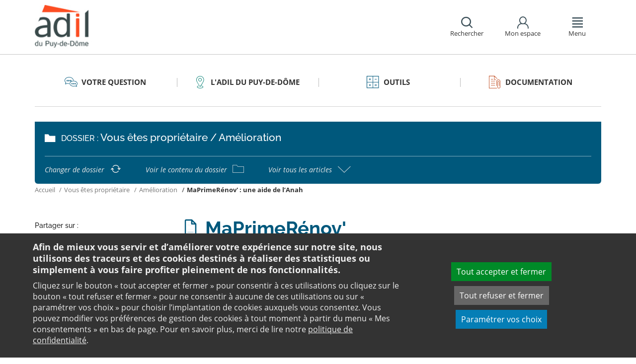

--- FILE ---
content_type: text/html;charset=utf-8
request_url: https://www.adil63.org/votre-question/ma-prime-renov/
body_size: 14803
content:
<!DOCTYPE html>
<html lang="fr">
<head><link rel="preload" href="" as="font" type="font/woff2" crossorigin>

<meta charset="utf-8">
<!-- 
	This website is powered by TYPO3 - inspiring people to share!
	TYPO3 is a free open source Content Management Framework initially created by Kasper Skaarhoj and licensed under GNU/GPL.
	TYPO3 is copyright 1998-2026 of Kasper Skaarhoj. Extensions are copyright of their respective owners.
	Information and contribution at https://typo3.org/
-->

<base href="https://www.adil63.org/">

<title>MaPrimeRénov&#039; de l&#039;Anah</title>
<meta name="generator" content="TYPO3 CMS" />
<meta name="viewport" content="width=device-width, initial-scale=1" />
<meta name="description" content="Plus d&#039;informations sur MaPrimeRénov&#039; : qui sont les bénéficiaires, quels travaux et quels montants pour les logements individuels ou pour les immeubles collectifs ?" />
<meta name="twitter:card" content="summary" />
<meta name="twitter:domain" content="https://www.adil63.org/" />
<meta name="twitter:site" content="@ANIL" />
<meta name="twitter:creator" content="@ANIL" />
<meta name="twitter:description" content="Plus d&#039;informations sur MaPrimeRénov&#039; : qui sont les bénéficiaires, quels travaux et quels montants pour les logements individuels ou pour les immeubles collectifs ?" />
<meta property="og:site_name" content="ANIL" />
<meta property="og:type" content="website" />
<meta name="og:description" content="Plus d&#039;informations sur MaPrimeRénov&#039; : qui sont les bénéficiaires, quels travaux et quels montants pour les logements individuels ou pour les immeubles collectifs ?" />
<meta name="twitter:title" content="MaPrimeRénov&#039; de l&#039;Anah" />
<meta name="twitter:image" content="https://www.adil63.org/typo3conf/ext/anil/Resources/Public/Images/common/ADIL_og.png" />
<meta name="twitter:url" content="https://www.adil63.org/votre-question/ma-prime-renov/" />
<meta name="og:title" content="MaPrimeRénov&#039; de l&#039;Anah" />
<meta property="og:image" content="https://www.adil63.org/typo3conf/ext/anil/Resources/Public/Images/common/ADIL_og.png" />
<meta property="og:url" content="https://www.adil63.org/votre-question/ma-prime-renov/" />


<link rel="stylesheet" href="https://www.adil63.org/typo3temp/assets/css/7015c8c4ac5ff815b57530b221005fc6.css?1658219440" media="all">
<link rel="stylesheet" href="https://www.adil63.org/_assets/da50353b5a91e66260f1fce3de21d18c/Stylesheets/vendor/bootstrap/bootstrap.min.css?1718695555" media="all">
<link rel="stylesheet" href="https://www.adil63.org/_assets/da50353b5a91e66260f1fce3de21d18c/Stylesheets/vendor/bxSlider/jquery.bxslider.css?1718695555" media="all">
<link rel="stylesheet" href="https://www.adil63.org/_assets/da50353b5a91e66260f1fce3de21d18c/Stylesheets/vendor/fancybox/jquery.fancybox.css?1718695555" media="all">
<link rel="stylesheet" href="https://www.adil63.org/_assets/da50353b5a91e66260f1fce3de21d18c/Stylesheets/main.css?1718695555" media="all">
<link rel="stylesheet" href="https://www.adil63.org/_assets/da50353b5a91e66260f1fce3de21d18c/Stylesheets/print.css?1718695555" media="print">
<link rel="stylesheet" href="https://www.adil63.org/_assets/da50353b5a91e66260f1fce3de21d18c/Stylesheets/vendor/orejime/orejime.css?1718695555" media="all">
<link rel="stylesheet" href="https://www.adil63.org/_assets/da50353b5a91e66260f1fce3de21d18c/Stylesheets/cookies-custom.css?1718695555" media="screen">
<link href="https://unpkg.com/leaflet@1.3.1/dist/leaflet.css" rel="stylesheet" >



<script src="https://www.adil63.org/_assets/da50353b5a91e66260f1fce3de21d18c/Javascript/vendor/jquery/jquery.min.js?1718695555"></script>
<script src="https://www.adil63.org/_assets/da50353b5a91e66260f1fce3de21d18c/Javascript/vendor/respond/respond.min.js?1718695555" defer="defer"></script>
<script src="https://www.adil63.org/_assets/da50353b5a91e66260f1fce3de21d18c/Javascript/vendor/modernizr/modernizr.min.js?1718695555" defer="defer"></script>



<link rel="canonical" href="https://www.anil.org/ma-prime-renov/" />            <script>
                  <!-- Matomo -->
                  var _paq = _paq || [];
                  /* tracker methods like "setCustomDimension" should be called before "trackPageView" */
                  _paq.push(['trackPageView']);
                  _paq.push(['enableLinkTracking']);
                  _paq.push(['requireCookieConsent']);
                  (function() {
                  var u="//analytics.anil.org/";
                  _paq.push(['setTrackerUrl', u+'piwik.php']);
                  _paq.push(['setSiteId', '42']);
                  var d=document, g=d.createElement('script'), s=d.getElementsByTagName('script')[0];
                  g.type='text/javascript'; g.async=true; g.defer=true; g.src=u+'piwik.js'; s.parentNode.insertBefore(g,s);
                  })();
                <!-- End Matomo Code -->
            </script>
            <script type="text/plain" data-type="application/javascript" data-name="matomo">
                _paq.push(['setCookieConsentGiven']);
            </script>        <script type="text/plain" data-type="application/javascript" data-name="addtoany">
            var a2a_config = a2a_config || {};
            a2a_config.locale = "fr";
        </script>
        <script data-src="https://static.addtoany.com/menu/page.js" type="text/plain" data-type="application/javascript" data-name="addtoany"></script>

	
	







		
			<link rel="icon" href="https://www.adil63.org/fileadmin/Sites/ADIL_63/Image/Logo/ADIL_FAVICON_32.png">
		
	

	

</head>
<body class="rubric1 page-article">

<div id="top" tabindex="-1">
    <p class="no-margin"><a class="sr-only sr-only-focusable" href="/votre-question/ma-prime-renov/#contenu">Aller au contenu</a></p>
</div>

<header id="header" role="banner">
    <div class="main-header">
        <div class="container">
           



	
	







		<a title="ADIL 63 - Retour à la page d&#039;accueil" href="/">
			<div class="logo visible-xs pull-left">
				<img alt="ADIL 63 - Retour à la page d&#039;accueil" src="https://www.adil63.org/fileadmin/Sites/ADIL_63/Image/Logo/2-ADIL_Puy-de-Dome_version-mobile.png" width="53" height="40" />
			</div>
			<div class="logo visible-sm visible-md visible-lg pull-left">
				<img alt="ADIL 63 - Retour à la page d&#039;accueil" src="https://www.adil63.org/fileadmin/Sites/ADIL_63/Image/Logo/2-ADIL_Puy-de-Dome_version_ordi.png" width="103" height="78" />
			</div>
		</a>

	
            <div id="nav-header" class="pull-right">
                

<div class="scope-icon" role="search">
	<a href="#" role="button" aria-expanded="false">
		<div>
			<span class="icon-search" aria-hidden="true"></span>
			<span>Rechercher</span>
		</div>
	</a>
		
	
	<div class="drop-box search rubric4">
		<form method="get" action="index.php">
			<div role="heading" aria-level="1"><label for="panelSearchForm" class="title-level-3">Votre recherche</label></div>
			<div class="form-group mar-bottom-20">
				<input id="panelSearchForm" type="text" name="tx_solr[q]" placeholder="Mots-clés" title="Indiquez les mots-clés à rechercher" class="form-control">
			</div>
			<div class="form-group text-center">
				<button type="submit" class="btn btn-default">
					<span class="icon-search" aria-hidden="true"></span>
					<span>Rechercher</span>
				</button>
			</div>
			<input type="hidden" name="id" value="43729">
		</form>
	</div>
	

</div>
                

	
			
			
		

	<div id="tx-anil-frontenduserpanel" class="scope-icon inactive">
		<a href="#" role="button" aria-expanded="false">
			<div>
				<span class="icon-user"></span>
				<span>Mon espace</span>
			</div>
		</a>
		
				
						<div style="display:none" class="drop-box account rubric2">
							<div class="inner mar-bottom-40">
								<p id="frontenduserpanel-label" class="title-level-3" role="heading" aria-level="1">
									
											Identifiez-vous
										
								</p>
								





    <p class="status">
        



    </p>


        <form method="post" target="_top" action="/votre-question/ma-prime-renov/?tx_felogin_login%5Baction%5D=login&amp;tx_felogin_login%5Bcontroller%5D=Login&amp;cHash=18903401eb63420d5074e0828b706d17">
<div>
<input type="hidden" name="__referrer[@extension]" value="Felogin" />
<input type="hidden" name="__referrer[@controller]" value="Login" />
<input type="hidden" name="__referrer[@action]" value="login" />
<input type="hidden" name="__referrer[arguments]" value="YTowOnt99c1702e96cd2f3615fa311d6be9dbdba92dd497f" />
<input type="hidden" name="__referrer[@request]" value="{&quot;@extension&quot;:&quot;Felogin&quot;,&quot;@controller&quot;:&quot;Login&quot;,&quot;@action&quot;:&quot;login&quot;}c515d9450d1611ea8423a09fd094f2cf11f970e7" />
<input type="hidden" name="__RequestToken" value="eyJ0eXAiOiJKV1QiLCJhbGciOiJIUzI1NiIsImtpZCI6IntcInR5cGVcIjpcIm5vbmNlXCIsXCJuYW1lXCI6XCJUT1loaEtsQkxudnJrUFNXbUFRZnBnXCJ9In0.[base64].DiwsJzalEdODC3Da6eBUKKwk83pes-6GiWyKX0Bd0pM"/><input type="hidden" name="__trustedProperties" value="{&quot;user&quot;:1,&quot;pass&quot;:1,&quot;submit&quot;:1,&quot;logintype&quot;:1,&quot;pid&quot;:1}24f45bc4ec08cb7762f95cf2be4eccf95339c0b9" />
</div>

            
    <fieldset>
        <div class="form-group">
            <input autocomplete="username" placeholder="E-mail" class="form-control" type="text" name="user" required="required" />
        </div>
        <div class="form-group">
            <input required="required" autocomplete="current-password" placeholder="Mot de passe" class="form-control" type="password" name="pass" value="" />
        </div>

        
        <div class="form-group mar-bottom-20 clearfix"></div>
        <div class="form-group text-center">
            <input class="btn btn-default" type="submit" value="Valider" name="submit" />
        </div>

        <div class="felogin-hidden">
            <input type="hidden" name="logintype" value="login" />
            
            
                <input type="hidden" name="pid" value="43664" />
            
            
            
            
            
        </div>
    </fieldset>

        </form>
    






								
									<p class="forgot pull-right" id="forgotpassword-link">
										<a href="/mot-de-passe-oublie/?no_cache=1&amp;tx_felogin_login%5Baction%5D=recovery&amp;tx_felogin_login%5Bcontroller%5D=PasswordRecovery&amp;cHash=e0edbfefd7185c995ff15448a60093a9">
											Mot de passe oublié ?
										</a>
									</p>
								

							</div>
							
								<div class="inner">
									<div class="title-level-3 no-margin" role="heading" aria-level="1">Inscrivez-vous</div>
									<p>Créez votre compte et personnalisez votre navigation :</p>
									<ul class="list">
										<li>Ajoutez vos favoris</li>
										<li>Mémorisez vos recherches</li>
									</ul>
									<div class="text-center">
										<a role="button" class="btn btn-default" href="/pages-speciales/creer-mon-espace/">
											S&#039;inscrire
										</a>
									</div>
								</div>
							
						</div>
					
			
	</div>

	

                

<div class="scope-icon" role="navigation">
	<a href="#" role="button" aria-expanded="false" class="menu-handle">
		<div>
			<span class="icon-menu" aria-hidden="true"></span>
			<span>Menu</span>
		</div>
	</a>
</div>
            </div>
        </div>
    </div>
    

<nav id="navigation">
	<div class="container">
	    <div class="row">
			
					<div class="col page-cart"><div class="rubric2"><div class="title-level-4 txt-color">L&#039;ADIL du Puy-de-Dôme</div></div><div class="block-list"><div class="title-h3"><a href="/adil-puy-de-dome/">Nos missions</a></div></div><div class="block-list"><div class="title-h3"><a href="/adil-puy-de-dome/">Notre équipe</a></div></div><div class="block-list"><div class="title-h3"><a href="/adil-puy-de-dome/">Nos instances</a></div></div><div class="block-list"><div class="title-h3"><a href="/adil-puy-de-dome/">Nos permanences délocalisées</a></div></div><div class="block-list"><div class="title-h3"><a href="/adil-sur-france-bleu/">L&#039;ADIL 63 sur ICI Pays d&#039;Auvergne</a></div></div><div class="block-list"><div class="title-h3"><a href="/habiter-dans-le-puy-de-dome/">Se loger dans le Puy-de-Dôme</a></div><ul class="links"><li><a href="/acheter-dans-le-puy-de-dome/">Devenir propriétaire</a></li><li><a href="/louer-dans-le-puy-de-dome/">Être locataire</a></li><li><a href="/renover-dans-le-puy-de-dome/">Faire des travaux de rénovation</a></li><li><a href="/investir-dans-le-63/">Investir dans l&#039;immobilier</a></li></ul></div><div class="block-list"><div class="title-h3"><a href="/nos-actions-specifiques/">Nos actions spécifiques</a></div><ul class="links"><li><a href="/lutte-contre-lhabitat-indigne/">Lutte contre l&#039;habitat indigne</a></li><li><a href="/nos-actions-specifiques/prevention-des-expulsions/">Prévention des expulsions locatives</a></li><li><a href="/pages-speciales/conseils-techniques/">Conseils techniques</a></li></ul></div></div><div class="col page-projet col-custom-2"><div class="rubric1"><div class="title-level-4 txt-color">Votre projet</div></div><div class="block-list"><div class="title-h3"><a href="/votre-question/vous-achetez-vous-construisez/">Vous achetez, vous construisez</a></div><ul class="links"><li><a href="/votre-question/vous-achetez-vous-construisez/financement/">Financement</a></li><li><a href="/votre-question/vous-achetez-vous-construisez/achat-et-vente/">Achat et vente</a></li><li><a href="/votre-question/vous-achetez-vous-construisez/construction-et-travaux/">Construction et travaux</a></li><li><a href="/votre-question/vous-achetez-vous-construisez/diagnostics/">Diagnostics</a></li><li><a href="/votre-question/vous-achetez-vous-construisez/investissement-locatif/">Investissement locatif : réduction d&#039;impôt et investissement</a></li><li><a href="/votre-question/vous-achetez-vous-construisez/votre-situation/">Votre situation</a></li><li><a href="/votre-question/vous-achetez-vous-construisez/faq-vous-achetez-vous-construisez/">FAQ - Vous achetez, vous construisez</a></li></ul></div><div class="block-list"><div class="title-h3"><a href="/votre-question/vous-etes-locataire/">Vous êtes locataire</a></div><ul class="links"><li><a href="/votre-question/vous-etes-locataire/se-loger/">Se loger</a></li><li><a href="/votre-question/vous-etes-locataire/le-loyer/">Le loyer</a></li><li><a href="/votre-question/vous-etes-locataire/location-vide/">Location vide</a></li><li><a href="/votre-question/vous-etes-locataire/location-meublee/">Location meublée</a></li><li><a href="/votre-question/vous-etes-locataire/colocation/">Colocation</a></li><li><a href="/votre-question/vous-etes-locataire/bail-mobilite/">Bail mobilité</a></li><li><a href="/votre-question/vous-etes-locataire/diagnostics/">Diagnostics</a></li><li><a href="/votre-question/vous-etes-locataire/votre-situation-familiale/">Votre situation familiale</a></li><li><a href="/votre-question/vous-etes-locataire/locataire-en-difficulte/">Locataire en difficulté</a></li><li><a href="/votre-question/vous-etes-locataire/faq-vous-etes-locataire/">FAQ - Vous êtes locataire</a></li></ul></div><div class="block-list"><div class="title-h3"><a href="/votre-question/vous-etes-proprietaire/">Vous êtes propriétaire</a></div><ul class="links"><li><a href="/votre-question/vous-etes-proprietaire/copropriete/">Copropriété</a></li><li><a href="/votre-question/vous-etes-proprietaire/amelioration/">Amélioration</a></li><li><a href="/votre-question/vous-etes-proprietaire/bailleur/">Bailleur</a></li><li><a href="/votre-question/vous-etes-proprietaire/difficultes-de-remboursement-et-impayes/">Difficultés de remboursement et impayés</a></li><li><a href="/votre-question/vous-etes-proprietaire/assurances/">Assurances</a></li><li><a href="/votre-question/vous-etes-proprietaire/faq-vous-etes-proprietaire/">FAQ - Vous êtes propriétaire</a></li></ul></div></div><div class="col page-outils"><div class="rubric3"><div class="title-level-4 txt-color">Outils</div></div><div class="block-list"><div class="title-h3"><a href="/outils/outils-locaux/">Outils locaux</a></div></div><div class="block-list"><div class="title-h3"><a href="/outils/outils-indices-et-plafonds/">Outils</a></div><ul class="links"><li><a href="/outils/outils-indices-et-plafonds/outils-de-calcul/">Outils de calcul</a></li><li><a href="/outils/outils-indices-et-plafonds/indices-et-plafonds/">Indices et plafonds</a></li><li><a href="/outils/outils-indices-et-plafonds/memo-checklists/">Mémo-Check-lists</a></li><li><a href="/outils/outils-indices-et-plafonds/modele-lettre-courrier-type/">Modèles de lettre</a></li><li><a href="/outils/outils-indices-et-plafonds/glossaire/">Glossaire</a></li><li><a href="/outils/outils-indices-et-plafonds/faq/">FAQ</a></li></ul></div></div><div class="col page-pro"><div class="rubric4"><div class="title-level-4 txt-color">Documentation</div></div><div class="block-list"><div class="title-h3"><a href="/documentation/publications-de-ladil/">Publications de l&#039;ADIL</a></div></div><div class="block-list"><div class="title-h3"><a href="/documentation/publications-anil/publications-nationales/">Publications grand public</a></div><ul class="links"><li><a href="/documentation/publications-anil/publications-nationales/scenario-logement/">Achat - Vente immobilière</a></li><li><a href="/documentation/publications-anil/publications-nationales/copropriete/">Copropriété</a></li><li><a href="/documentation/publications-anil/publications-nationales/fiscalite/">Fiscalité du logement</a></li><li><a href="/documentation/publications-anil/publications-nationales/frappez-a-la-bonne-porte/">L&#039;ADIL vous conseille</a></li><li><a href="/documentation/publications-anil/publications-nationales/habitat-degrade/">Habitat dégradé</a></li><li><a href="/documentation/publications-anil/publications-nationales/impayes-de-loyer/">Impayés de loyer</a></li><li><a href="/documentation/publications-anil/publications-nationales/rapports-locatifs/">Location immobilière : droits et obligations</a></li><li><a href="/documentation/publications-anil/publications-nationales/renovation-energetique/">Rénovation énergétique du logement</a></li><li><a href="/documentation/publications-anil/publications-nationales/vous-et-les-professionnels/">Vous et les professionnels du logement</a></li></ul></div><div class="block-list"><div class="title-h3"><a href="/documentation/publications-anil/publications-expertes/">Publications expertes</a></div><ul class="links"><li><a href="/documentation/publications-anil/publications-expertes/guide-du-logement-decent/">Guide du logement décent</a></li><li><a href="/documentation/publications-anil/publications-expertes/habitat-indigne/">Habitat indigne</a></li><li><a href="/documentation/publications-anil/publications-expertes/cohabitation-intergenerationnelle-solidaire/">La cohabitation intergénérationnelle solidaire</a></li><li><a href="/documentation/publications-anil/publications-expertes/publications-experte/guide-surelevation-copropriete/">La surélévation : outil de rénovation globale des copropriétés</a></li><li><a href="/documentation/publications-anil/publications-expertes/le-bail-glissant/">Le bail glissant</a></li></ul></div><div class="block-list"><div class="title-h3"><a href="/documentation/publications-anil/analyses-juridiques-et-jurisprudence/">Analyses juridiques &amp; Jurisprudence</a></div><ul class="links"><li><a href="/documentation/publications-anil/analyses-juridiques-et-jurisprudence/analyses-juridiques/table-des-matieres/">Analyses juridiques</a></li><li><a href="/documentation/publications-anil/analyses-juridiques-et-jurisprudence/jurisprudence/">Jurisprudence</a></li></ul></div><div class="block-list"><div class="title-h3"><a href="/documentation/publications-anil/etudes-et-eclairages/table-des-matieres/">Études &amp; Éclairages</a></div><ul class="links"><li><a href="/documentation/publications-anil/etudes-et-eclairages/table-des-matieres/">Études et Éclairages : table des matières</a></li></ul></div><div class="block-list"><div class="title-h3"><a href="/documentation/publications-anil/habitat-actualite/">Habitat Actualité</a></div></div><div class="block-list"><div class="title-h3"><a href="/documentation/publications-anil/indicateur-des-taux/">Indicateur des taux</a></div></div></div>
				
		</div>
		<div class="row">
			<button class="close-menu pull-right sr-only sr-only-focusable">Fermer le menu</button>
		</div>
	</div>
</nav>
</header>

<div id="main">
    		
	
	
	
	
	
	<div class="container layout-article">
		<div class="main-content">
			




	<div class="menu-sections">
		<nav role="navigation" aria-label="Navigation secondaire">
			<ul role="tablist" class="nav nav-tabs">

				
						
							
								<li class="col-sm-3 rubric1 " aria-current="false">
									<a href="/votre-question/">
										<span class="icon"></span>
										<span>
								Votre question
							</span>
									</a>
								</li>
							
								<li class="col-sm-3 rubric2 " aria-current="false">
									<a href="/adil-puy-de-dome/">
										<span class="icon"></span>
										<span>
								L&#039;ADIL du Puy-de-Dôme
							</span>
									</a>
								</li>
							
								<li class="col-sm-3 rubric3 " aria-current="false">
									<a href="/outils/outils-indices-et-plafonds/">
										<span class="icon"></span>
										<span>
								Outils
							</span>
									</a>
								</li>
							
								<li class="col-sm-3 rubric4 " aria-current="false">
									<a href="/documentation/publications-anil/">
										<span class="icon"></span>
										<span>
								Documentation
							</span>
									</a>
								</li>
							
						
					

			</ul>
		</nav>
	</div>


			<div class="nav-article">
				<div class="title-folder">
					<span class="icon-folder"></span>
					<p>
						<span>Dossier : </span>Vous êtes propriétaire / Amélioration
					</p>
				</div>
				<div class="nav-actions">
					<ul>
						<li>
							<a href="/votre-question/vous-etes-proprietaire/">
								<span>Changer de dossier</span>
								<span class="icon-reload"></span>
							</a>
						</li>
						<li>
							<a href="/votre-question/vous-etes-proprietaire/amelioration/">
								<span>Voir le contenu du dossier</span>
								<span class="icon-folder-o"></span>
							</a>
						</li>
						<li>
							<a href="#list-docs" data-toggle="collapse" class="collapsed">
								<span>Voir tous les articles</span>
								<span class="icon-angle-up"></span>
							</a>
						</li>
					</ul>
					<div id="list-docs" class="panel-collapse collapse">
						<div class="row pad-v-50">
							<div class="col-sm-12">
								
									<ul class="list-article">
										
											<li class="col-sm-4">
												<a href="/votre-question/autorisation-travaux-regles-urbanisme/">
													<span class="icon-doc" aria-hidden="true"></span>
													<span>Autorisation d&#039;urbanisme</span>
												</a>
											</li>
										
											<li class="col-sm-4">
												<a href="/votre-question/vous-etes-proprietaire/amelioration/financement/">
													<span class="icon-doc" aria-hidden="true"></span>
													<span>Financer l&#039;amélioration de votre logement</span>
												</a>
											</li>
										
											<li class="col-sm-4">
												<a class="active current" href="/votre-question/ma-prime-renov/">
													<span class="icon-doc" aria-hidden="true"></span>
													<span>MaPrimeRénov&#039;</span>
												</a>
											</li>
										
											<li class="col-sm-4">
												<a href="/votre-question/credit-impot-aide-personne/">
													<span class="icon-doc" aria-hidden="true"></span>
													<span>Crédits d&#039;impôts en faveur de l&#039;aide à la personne</span>
												</a>
											</li>
										
											<li class="col-sm-4">
												<a href="/votre-question/aides-locales-travaux/">
													<span class="icon-doc" aria-hidden="true"></span>
													<span>Aides locales aux travaux</span>
												</a>
											</li>
										
											<li class="col-sm-4">
												<a href="/votre-question/vous-etes-proprietaire/amelioration/contribution-du-locataire-au-partage-des-economies-de-charges/">
													<span class="icon-doc" aria-hidden="true"></span>
													<span>Contribution du locataire au partage des économies d&#039;énergie</span>
												</a>
											</li>
										
									</ul>
								
							</div>
						</div>
					</div>
				</div>
			</div>
			


	<nav aria-label="Votre position">
		<ol class="breadcrumb">
			<li>
				<a href="/">
					Accueil
				</a>
			</li>
			
				
						<li><a href="/votre-question/vous-etes-proprietaire/">Vous êtes propriétaire</a></li>
					
			
				
						<li><a href="/votre-question/vous-etes-proprietaire/amelioration/">Amélioration</a></li>
					
			
				
						
							<li class="active" aria-current="true"><span>MaPrimeRénov' : une aide de l’Anah</span></li>
						
					
			
			
		</ol>
	</nav>
				
			<div class="row">
				<div class="col-sm-9 pull-right">
					<main id="contenu" role="main" class="content" tabindex="-1">
						<div class="inner">
							<article>
								
									



<h1>
	
	<span>MaPrimeRénov'</span>
</h1>
								
								<div data-pdf-role="content">
									<!--DMAILER_SECTION_BOUNDARY_-->
<!--TYPO3SEARCH_begin-->


<div id="c235925" class="csc-default well rubric1 frame frame-default text frame-type-text frame-layout-102"><div class="csc-header csc-header-n1"><h2 class="">
                    Pour information
                </h2></div><p class="bodytext"><strong>Fermeture temporaire</strong> : le guichet de dépôt de nouvelles demandes d’aides est fermé jusqu’à l’adoption de la loi de finances pour 2026, sans remettre en cause les dossiers déjà validés.<br>Dans ce contexte, l’Anah a mis à disposition sur son site un Foire aux questions (FAQ) : <a href="https://www.anah.gouv.fr/document/faq-loi-speciale" target="_blank" title="Consulter les aides de l&apos;Anah sur le site de l&apos;Anah dans un nouvel onglet" rel="noreferrer">https://www.anah.gouv.fr/document/faq-loi-speciale</a></p></div>

<!--TYPO3SEARCH_end-->
<!--DMAILER_SECTION_BOUNDARY_END-->

<!--DMAILER_SECTION_BOUNDARY_-->
<!--TYPO3SEARCH_begin-->


<div id="c176895" class="csc-default default-layout  frame frame-default text frame-type-text frame-layout-0"><p class="bodytext"><strong>MaPrimeRénov’ (MPR) </strong>était une aide distribuée par l’Anah pour des travaux de rénovation énergétique de logements situés en Hexagone ou en outre-mer jusqu’au 31 décembre 2023.</p><p class="bodytext">Depuis le 1<sup>er </sup>janvier 2024, MPR est divisée en deux aides distinctes :&nbsp;</p><ul><li><strong>MaPrimeRénov’ par geste</strong> (dit aussi "MPR par geste"), à destination des propriétaires occupants et bailleurs pour des travaux de rénovation énergétique &nbsp;de logements situés en Hexagone ou en outre-mer (<a href="https://france-renov.gouv.fr/aides/mpr" target="_blank" title="consulter l&apos;aide sur le site de france rénov&apos; dans un nouvel onglet" rel="noreferrer">MaPrimeRénov’ en hexagone</a> / <a href="https://france-renov.gouv.fr/aides/mpr-outremer" target="_blank" title="Consulter l&apos;aide sur le site de france rénov&apos; dans un nouvel onglet" rel="noreferrer">MaPrimeRénov’ en outre-mer</a>) ;</li><li><a href="https://france-renov.gouv.fr/aides/maprimerenov-renovation-ampleur" target="_blank" title="Consulter l&apos;aide sur le site de france rénov&apos; dans un nouvel onglet" rel="noreferrer"><strong>MaPrimeRénov’ Parcours accompagné</strong></a> (dit aussi "MPR Accompagné"), à destination des propriétaires occupants et bailleurs pour des travaux de rénovation énergétique globale de logements situés en Hexagone uniquement.</li></ul><p class="bodytext">Par ailleurs, l’Anah distribue d’autres aides financières qui suivent un régime spécifique.</p><h2>Propriétaires occupants</h2><ul><li>En Hexagone&nbsp;&nbsp; &nbsp;<ul><li><a href="https://france-renov.gouv.fr/aides/ma-prime-logement-decent" target="_blank" title="Consulter l&apos;aide sur le site de france rénov&apos; dans un nouvel onglet" rel="noreferrer"><strong>Ma Prime Logement décent</strong></a> (MPLD), à destination des propriétaires occupants pour des travaux de lutte contre l’habitat indigne ou dégradé.</li></ul></li><li>En Hexagone et en outre-mer&nbsp;<ul><li><a href="https://france-renov.gouv.fr/aides/maprimeadapt" target="_blank" title="Consulter l&apos;aide sur le site de france rénov&apos; dans un nouvel onglet" rel="noreferrer"><strong>MaPrimeAdapt’ </strong></a>(MPA), à destination des propriétaires occupants pour les travaux d’adaptation et d’accessibilité des logements en faveur des personnes âgées et handicapées.</li></ul></li></ul><h2>Propriétaires bailleurs</h2><ul><li><a href="https://france-renov.gouv.fr/proprietaire-bailleur" target="_blank" title="Consulter le site de france rénov dans un nouvel onglet" rel="noreferrer">Hexagone et en outre-mer</a> :<ul><li><strong>Habiter Mieux</strong>, à destination des propriétaires bailleurs qui signent une convention et réalisent des travaux de rénovation énergétique ;</li><li><strong>aide aux travaux de lutte contre l’habitat indigne ou dégradé</strong>, à destination des propriétaires bailleurs pour des travaux de lutte contre l’habitat indigne ou dégradé ;</li><li><strong>aide aux travaux d’adaptation du logement à l’autonomie des personnes âgées ou handicapées</strong>, à destination des propriétaires bailleurs pour les travaux d’adaptation et d’accessibilité des logements en faveur des personnes âgées et handicapées.</li></ul></li></ul><h2>Syndicats de copropriétaires</h2><ul><li>En Hexagone<ul><li><a href="https://france-renov.gouv.fr/aides/maprimerenov-copropriete" target="_blank" title="Consulter le site de france rénov&apos; dans un nouvel onglet" rel="noreferrer"><strong>MaPrimeRénov’ Copropriété</strong></a> (dit aussi "MPR Copro"), pour des travaux de rénovation énergétique visant à améliorer la performance globale des logements situés dans une copropriété (hors copropriété en difficulté).</li><li><strong>MaPrimeRénov’ Petite copropriété</strong> (dit aussi "MPR Petite copro"), pour des travaux de rénovation énergétique visant à améliorer la performance globale des logements situés dans des copropriétés de 20 lots ou moins.</li></ul></li><li>En outre-mer :<ul><li><strong>MaPrimeRénov’ Copropriété outre-mer </strong>(dit aussi "MPR Copro outre-mer"), pour des travaux de rénovation énergétique visant à améliorer la performance globale des logements (hors copropriété en difficulté).</li></ul></li><li>En Hexagone et en outre-mer<ul><li><strong>MaPrimeRénov’ Copropriété en difficulté</strong> (dit aussi "MPR Copro en difficulté"), pour des travaux de rénovation énergétique.</li></ul></li></ul></div>

<!--TYPO3SEARCH_end-->
<!--DMAILER_SECTION_BOUNDARY_END-->

<!--DMAILER_SECTION_BOUNDARY_-->
<div id="c176888" class="csc-default default-layout  frame frame-default anil_fulllinkcontent frame-type-anil_fulllinkcontent frame-layout-0"><a href="https://www.anil.org/lanil-et-les-adil/votre-adil/" target="_blank" class="fullLinkContent none bkg-color well"><!--DMAILER_SECTION_BOUNDARY_--><!--TYPO3SEARCH_begin--><div id="c176887" class="csc-default well  frame frame-default text frame-type-text frame-layout-102"><h3 class="align-center"><strong>Les + d’un conseil en ADIL</strong></h3><p class="align-center"><b>Quelles sont les démarches pour en bénéficier ?</b><br> Les&nbsp;factures des entreprises doivent être conservées car elles pourraient&nbsp;être demandées par les services fiscaux...<br> +<br><strong>Des conseils sur tous&nbsp;les travaux concernés</strong><br> Logement&nbsp;individuel...<br> +<br><strong>Quels sont les montants forfaitaires des dépenses</strong><br> Dépenses éligibles dans votre logement individuel .<br> +<br><strong>Des conseils dans le choix des entreprises</strong><br> Les travaux ne doivent pas être réalisés&nbsp;par vous-mêmes, ils doivent obligatoirement être effectués par des professionnels...</p></div><!--TYPO3SEARCH_end--><!--DMAILER_SECTION_BOUNDARY_END--></a></div>
<!--DMAILER_SECTION_BOUNDARY_END-->

								</div>
							</article>
							
								
									<div class="others">
										<h2 class="txt-color upper">
											<span class="icon-doc" aria-hidden="true"></span>
											<span>Les autres articles de &quot;Amélioration&quot;</span>
										</h2>
										<ul class="listing row">
											
												<li class="col-sm-4  mar-bottom-35">
													<h3><a href="/votre-question/autorisation-travaux-regles-urbanisme/">Autorisation d&#039;urbanisme</a></h3>
													
														<p>En fonction de l’importance des travaux envisagés, les démarches ne sont pas les mêmes. Vous pouvez aussi avoir à déposer une demande de déclaration préalable ou de permis  de construire à la mairie.</p>
													
												</li>
											
												<li class="col-sm-4  mar-bottom-35">
													<h3><a href="/votre-question/vous-etes-proprietaire/amelioration/financement/">Financer l&#039;amélioration de votre logement</a></h3>
													
														<p>Certaines améliorations apportées à votre logement peuvent représenter des coûts conséquents. Il existe pour cela des prêts, aides et subventions permettant de financer une partie de ces améliorations.</p>
													
												</li>
											
												<li class="col-sm-4  mar-bottom-35">
													<h3><a href="/votre-question/credit-impot-aide-personne/">Crédits d&#039;impôts en faveur de l&#039;aide à la personne</a></h3>
													
														<p>Le crédit d’impôt pour les dépenses d’équipement en faveur de l’aide aux personnes (personnes âgées ou handicapées) est applicable, selon les dépenses, aux immeubles neufs ou anciens, individuels ou collectifs.</p>
													
												</li>
											
												<li class="col-sm-4  mar-bottom-35">
													<h3><a href="/votre-question/aides-locales-travaux/">Aides locales aux travaux</a></h3>
													
														<p>Les propriétaires occupants ou bailleurs peuvent bénéficier, dans leurs départements, d’une aide financière d’une collectivité pour améliorer la performance énergétique de leur logement.</p>
													
												</li>
											
												<li class="col-sm-4  mar-bottom-35">
													<h3><a href="/votre-question/vous-etes-proprietaire/amelioration/contribution-du-locataire-au-partage-des-economies-de-charges/">Contribution du locataire au partage des économies d&#039;énergie</a></h3>
													
														<p>Une contribution financière en sus du loyer et des charges peut être demandée au locataire lorsque le bailleur a réalisé des travaux d’économies d&#039;énergie (logement loué nu à titre de résidence principale, ou dans les parties communes de l’immeuble).</p>
													
												</li>
											
										</ul>
									</div>
								
							
						</div>
					</main>
				</div>
				<div class="col-sm-3">
					
					
					
					<aside role="complementary" class="sidebar">
						
							



<div class="share mar-bottom-10">
	<p id="share-desc-sidebar">Partager sur :</p>
	<ul class="addthis_toolbox a2a_kit a2a_kit_size_28 a2a_default_style" aria-describedby="share-desc-sidebar"><!--
		--><li><a class="a2a_button_facebook" tabindex="0" role="link" title="Partager sur Facebook" aria-label="Partager sur Facebook"></a></li><!--
		--><li><a class="a2a_button_x" tabindex="0" role="link" title="Partager sur Twitter" aria-label="Partager sur Twitter"></a></li><!--
		--><li><a class="a2a_button_linkedin" tabindex="0" role="link" title="Partager sur Linkedin" aria-label="Partager sur Linkedin"></a></li><!--
		--><li><a class="a2a_button_email" tabindex="0" role="link" title="Envoyer par e-mail" aria-label="Envoyer par e-mail"></a></li><!--
	--></ul>
</div>

						
						
							<div class="panel panel-primary">
								<div class="panel-body">
									<ul class="links large">
										
											<li>
												

<div class="tx-anil">
	

	
	
	<script type="text/javascript">
		window.addEventListener('DOMContentLoaded', function() {
			$(document).ready(function () {
				var conf = new Object;
				conf.baseURL = "https://www.adil63.org/";
				$("#tx-anil-pdfbutton").AnilPdfButton(conf);
			});
		});
	</script>
	
	<div id="tx-anil-pdfbutton">
		<form target="_blank" method="post" id="tx-anil-pdfbutton-form" action="/votre-question/ma-prime-renov/pdfpage?tx_anil_pdfpage%5Baction%5D=generate&amp;tx_anil_pdfpage%5Bcontroller%5D=Pdf&amp;cHash=2a19f40372f3ccdc29e0bf12ea447e5d">
<div>
<input type="hidden" name="tx_anil_pdfpage[__referrer][@extension]" value="Anil" />
<input type="hidden" name="tx_anil_pdfpage[__referrer][@controller]" value="Pdf" />
<input type="hidden" name="tx_anil_pdfpage[__referrer][@action]" value="button" />
<input type="hidden" name="tx_anil_pdfpage[__referrer][arguments]" value="YTowOnt99c1702e96cd2f3615fa311d6be9dbdba92dd497f" />
<input type="hidden" name="tx_anil_pdfpage[__referrer][@request]" value="{&quot;@extension&quot;:&quot;Anil&quot;,&quot;@controller&quot;:&quot;Pdf&quot;,&quot;@action&quot;:&quot;button&quot;}af35d7e3fef3a61066a20555cb0dc596a926c116" />
<input type="hidden" name="tx_anil_pdfpage[__trustedProperties]" value="{&quot;pagecontent&quot;:1}6ef995f762c3a6bedcd7f2b00f49037b6dc32e2f" />
</div>

			<button type="button" id="tx-anil-pdfbutton-button" title="Télécharger le contenu de cette page au format PDF">Télécharger</button>
			<input id="tx-anil-pdfbutton-pagecontent" type="hidden" name="tx_anil_pdfpage[pagecontent]" value="" />
		</form>
	</div>
	

</div>
 <span aria-hidden="true">/</span> 

<form method="post" id="tx-anil-printbutton-form" action="/votre-question/ma-prime-renov/?tx_anil_page%5Bcontroller%5D=Page&amp;cHash=4393c4df73581a53557031bcd2a1dd28">
<div>
<input type="hidden" name="tx_anil_page[__referrer][@extension]" value="Anil" />
<input type="hidden" name="tx_anil_page[__referrer][@controller]" value="Page" />
<input type="hidden" name="tx_anil_page[__referrer][@action]" value="article" />
<input type="hidden" name="tx_anil_page[__referrer][arguments]" value="YTowOnt99c1702e96cd2f3615fa311d6be9dbdba92dd497f" />
<input type="hidden" name="tx_anil_page[__referrer][@request]" value="{&quot;@extension&quot;:&quot;Anil&quot;,&quot;@controller&quot;:&quot;Page&quot;,&quot;@action&quot;:&quot;article&quot;}16372cedf467ef478412ab29863b28187b0c3057" />
<input type="hidden" name="tx_anil_page[__trustedProperties]" value="[]cee802b183827d4cfd8c5975d248def0e6521229" />
</div>

	<button type="button" id="tx-anil-printbutton-button" onclick="window.print();ga('send', 'event', 'Imprimer', 'clic', 'https://www.adil63.org/votre-question/ma-prime-renov/');" title="Imprimer cette page">Imprimer</button>
</form>
												

<ul class="font-sizer">
    <li><button class="mar-right-5 font-minus" title="Diminuer la taille des caractères"><em> -</em> A</button></li>
    <li><button class="font-plus" title="Augmenter la taille des caractères"><em> +</em> A</button></li>
</ul>
											</li>
										
										
											
										
										
											<li>
												



<p class="no-margin">
	<a href="/contact/?no_cache=1&amp;referer=1&amp;cHash=8c3ba81927f5bc72bafcc32926a04e6d">
		<strong>Contactez-nous sur cette page</strong>
	</a>
</p>

											</li>
										
									</ul>
								</div>
							</div>
						
						<ul class="anchor-group full">                               
							
							
								
							
							<li class="entities-map">
								<a href="#"><span>Mon conseiller ADIL</span></a>
								<div class="box carte rubric2 mar-left-30">
									<div class="tx-anil">
		
	
	

	
	
	
	
	
	

	<script type="text/javascript">
	$(document).ready(function() {
		var conf = new Object;
		conf.view = 'WIDGET';
		conf.dataProvider = "/votre-question/ma-prime-renov/entitymap.json?tx_anil_entitymap%5Bcontroller%5D=Entity&cHash=d04df2b6a146b4411b3088523d5e3707";
		conf.dataAction = 'mapData';
		conf.adil = '';
		conf.cookieName = 'AnilEntityDepartment';
		conf.cookieLifetime = '365';
		conf.googleMapDefaultZoom = '16';
		$("#tx-anil-entitymap-a1926f16c70be8e2").AnilEntityMap(conf);
	});
	</script>
	
	<div id="tx-anil-entitymap-a1926f16c70be8e2" class="tx-anil-entitymap tx-anil-entitymap-widget">
		
		
			<p class="tx-anil-entitymap-loader" style="display:none;"><span>Chargement des données</span></p>
			<div class="tx-anil-entitymap-status alert" style="display:none;"></div>
			<div class="tx-anil-entitymap-entityinfocontainer">
				<div class="tx-anil-entitymap-entityinfo" style="display:none;"></div>
			</div>
			

			
				



        <div class="tx-anil-entitymap-googlemap" style="display:none;">
            <ul class="link-group tx-anil-entitymap-googlemap-entitiesnavigation" style="display:none;">
                <li><a href="#" class="tx-anil-entitymap-googlemap-centersbutton">Voir les centres</a></li>
                <li><a href="#" class="tx-anil-entitymap-googlemap-dutiesbutton">Voir les permanences</a></li>
            </ul>
            <div class="tx-anil-entitymap-googlemap-gmapcontainer" style="height: 200px;"></div>
        </div>
	

				

<form method="post" class="tx-anil-entitymap-departmentform" style="display:none;" action="/votre-question/ma-prime-renov/?tx_anil_entitymap%5Bcontroller%5D=Adil&amp;cHash=5412074be074a8e2f140de7e2f807900">
<div>
<input type="hidden" name="tx_anil_entitymap[__referrer][@extension]" value="Anil" />
<input type="hidden" name="tx_anil_entitymap[__referrer][@controller]" value="Entity" />
<input type="hidden" name="tx_anil_entitymap[__referrer][@action]" value="map" />
<input type="hidden" name="tx_anil_entitymap[__referrer][arguments]" value="YTowOnt99c1702e96cd2f3615fa311d6be9dbdba92dd497f" />
<input type="hidden" name="tx_anil_entitymap[__referrer][@request]" value="{&quot;@extension&quot;:&quot;Anil&quot;,&quot;@controller&quot;:&quot;Entity&quot;,&quot;@action&quot;:&quot;map&quot;}696c9a55f501a5056700099dc2b27d5ad8ef98de" />
<input type="hidden" name="tx_anil_entitymap[__trustedProperties]" value="{&quot;department&quot;:1}e58f49ba33adace96a2d7e0ee0c73152cb6ee953" />
</div>
			
	<p class="tx-anil-entitymap-departmentform-header">Indiquez votre département pour trouver l&#039;ADIL la plus proche</p>
	<div class="text-center">
		<div class="form-group row">
			<div class="form-control-container col-sm-12">
				<label class="sr-only" for="department">Indiquez votre département pour trouver l&#039;ADIL la plus proche</label>
				<select class="tx-anil-entitymap-departmentform-select select2" id="department" name="tx_anil_entitymap[department]"><option value="0">Département</option>
<option value="1">01 - Ain</option>
<option value="2">02 - Aisne</option>
<option value="3">03 - Allier</option>
<option value="4">04 - Alpes-de-Haute-Provence</option>
<option value="5">05 - Hautes-Alpes</option>
<option value="6">06 - Alpes-Maritimes</option>
<option value="7">07 - Ardèche</option>
<option value="8">08 - Ardennes</option>
<option value="9">09 - Ariège</option>
<option value="10">10 - Aube</option>
<option value="11">11 - Aude</option>
<option value="12">12 - Aveyron</option>
<option value="13">13 - Bouches-du-Rhône</option>
<option value="14">14 - Calvados</option>
<option value="15">15 - Cantal</option>
<option value="16">16 - Charente</option>
<option value="17">17 - Charente-Maritime</option>
<option value="18">18 - Cher</option>
<option value="19">19 - Corrèze</option>
<option value="20">20 - Corse - Antenne d&#039;Ajaccio</option>
<option value="21">20 - Corse - Antenne de Bastia</option>
<option value="22">21 - Côte-d&#039;Or</option>
<option value="23">22 - Côtes-d&#039;Armor</option>
<option value="24">23 - Creuse</option>
<option value="25">24 - Dordogne</option>
<option value="26">25 - Doubs</option>
<option value="27">26 - Drôme</option>
<option value="28">27 - Eure</option>
<option value="29">28 - Eure-et-Loir</option>
<option value="30">29 - Finistère</option>
<option value="31">30 - Gard</option>
<option value="32">31 - Haute-Garonne</option>
<option value="33">32 - Gers</option>
<option value="34">33 - Gironde</option>
<option value="35">34 - Hérault</option>
<option value="36">35 - Ille-et-Vilaine</option>
<option value="37">36 - Indre</option>
<option value="38">37 - Indre-et-Loire</option>
<option value="39">38 - Isère</option>
<option value="40">39 - Jura</option>
<option value="41">40 - Landes</option>
<option value="42">41 - Loir-et-Cher</option>
<option value="43">42 - Loire</option>
<option value="44">43 - Haute-Loire</option>
<option value="45">44 - Loire-Atlantique</option>
<option value="46">45 - Loiret</option>
<option value="47">46 - Lot</option>
<option value="48">47 - Lot-et-Garonne</option>
<option value="49">48 - Lozère</option>
<option value="50">49 - Maine-et-Loire</option>
<option value="51">50 - Manche</option>
<option value="52">51 - Marne</option>
<option value="53">52 - Haute-Marne</option>
<option value="54">53 - Mayenne</option>
<option value="55">54 - Meurthe-et-Moselle</option>
<option value="56">55 - Meuse</option>
<option value="57">56 - Morbihan</option>
<option value="58">57 - Moselle</option>
<option value="59">58 - Nièvre</option>
<option value="60">59 - Nord</option>
<option value="61">60 - Oise</option>
<option value="62">61 - Orne</option>
<option value="63">62 - Pas-de-Calais</option>
<option value="64">63 - Puy-de-Dôme</option>
<option value="65">64 - Pyrénées-Atlantiques</option>
<option value="66">65 - Hautes-Pyrénées</option>
<option value="67">66 - Pyrénées-Orientales</option>
<option value="68">67 - Bas-Rhin</option>
<option value="69">68 - Haut-Rhin</option>
<option value="70">69 - Rhône</option>
<option value="71">70 - Haute-Saône</option>
<option value="72">71 - Saône-et-Loire</option>
<option value="73">72 - Sarthe</option>
<option value="74">73 - Savoie</option>
<option value="75">74 - Haute-Savoie</option>
<option value="76">75 - Paris</option>
<option value="77">76 - Seine-Maritime</option>
<option value="78">77 - Seine-et-Marne</option>
<option value="79">78 - Yvelines</option>
<option value="80">79 - Deux-Sèvres</option>
<option value="81">80 - Somme</option>
<option value="82">81 - Tarn</option>
<option value="83">82 - Tarn-et-Garonne</option>
<option value="84">83 - Var</option>
<option value="85">84 - Vaucluse</option>
<option value="86">85 - Vendée</option>
<option value="87">86 - Vienne</option>
<option value="88">87 - Haute-Vienne</option>
<option value="89">88 - Vosges</option>
<option value="90">89 - Yonne</option>
<option value="91">90 - Territoire de Belfort</option>
<option value="92">91 - Essonne</option>
<option value="93">92 - Hauts-de-Seine</option>
<option value="94">93 - Seine-Saint-Denis</option>
<option value="95">94 - Val-de-Marne</option>
<option value="96">95 - Val-d&#039;Oise</option>
<option value="97">971 - Guadeloupe</option>
<option value="98">972 - Martinique</option>
<option value="99">973 - Guyane</option>
<option value="100">974 - La Réunion</option>
<option value="102">975 - St-Pierre-et-Miquelon</option>
<option value="101">976 - Mayotte</option>
</select>
			</div>
		</div>
		<div class="form-group row">
			<div class="form-control-container col-sm-12">
				<button type="submit" class="tx-anil-entitymap-departmentform-submit" aria-label="Rechercher un département">Rechercher</button>
			</div>
		</div>
	</div>
</form>
				<div class="link-group tx-anil-entitymap-departmentchange" style="display:none;">
					<p class="no-margin"><a href="#" class="tx-anil-entitymap-departmentchange-button btn">Choisir un autre département</a></p>
				</div>
				<div class="link-group tx-anil-entitymap-fullscreenlink" style="display:none;">
					Découvrir notre réseau
				</div>
			
		
		
		
		

	</div>	

</div>
									<button class="icon-close">
										<span class="sr-only">Fermer</span>
									</button>
								</div>
							</li>
							
								
							
							
								
							
							
								
									<li>
										<a href="#"><span>Aller plus loin</span></a>
										<div class="box externalLinksContents mar-left-30">
											<!--DMAILER_SECTION_BOUNDARY_-->
<!--TYPO3SEARCH_begin-->


<div id="c176930" class="csc-default default-layout  frame frame-default text frame-type-text frame-layout-0"><ul class="puceFleche"><li><a href="https://www.anah.gouv.fr/anatheque/le-guide-des-aides-financieres-2025" target="_blank" title="Consulter le guide des aides financières sur le site de l&apos;anah dans un nouvel onglet" rel="noreferrer">Consulter le guide des aides financières&nbsp;pour 2024</a></li><li><a href="https://mesaidesreno.beta.gouv.fr/" target="_blank" title="Consulter le simulateur mes aides réno dans un nouvel onglet" rel="noreferrer">Estimez vos aides pour rénover votre logement</a></li><li><a href="https://mon-devis-sans-oublis.beta.gouv.fr/" target="_blank" title="Consulter le site mon devis sans oubli dans un nouvel onglet" rel="noreferrer">Contrôler un devis avant une demande d’aide de rénovation énergétique</a></li></ul></div>

<!--TYPO3SEARCH_end-->
<!--DMAILER_SECTION_BOUNDARY_END-->

											<button class="icon-close">
												<span class="sr-only">Fermer</span>
											</button>
										</div>
									</li>
								
							
						</ul>
					</aside>
				</div>
			</div>
		</div>
	</div>

</div>
<footer id="footer" role="contentinfo">
    
    <div class="top-footer">
        <div class="container">
            <div class="text-center">
                



<div class="share ">
	<p id="share-desc">Partager cette page sur :</p>
	<ul class="addthis_toolbox a2a_kit a2a_kit_size_28 a2a_default_style" aria-describedby="share-desc"><!--
		--><li><a class="a2a_button_facebook" tabindex="0" role="link" title="Partager sur Facebook" aria-label="Partager sur Facebook"></a></li><!--
		--><li><a class="a2a_button_x" tabindex="0" role="link" title="Partager sur Twitter" aria-label="Partager sur Twitter"></a></li><!--
		--><li><a class="a2a_button_linkedin" tabindex="0" role="link" title="Partager sur Linkedin" aria-label="Partager sur Linkedin"></a></li><!--
		--><li><a class="a2a_button_email" tabindex="0" role="link" title="Envoyer par e-mail" aria-label="Envoyer par e-mail"></a></li><!--
	--></ul>
</div>

            </div>
        </div>
    </div>
    <div class="main-footer">
        <div class="container">
            <div class="row">
                <div class="col-sm-6">
                    <p><strong>Le réseau ANIL - ADIL <br></strong>Le conseil et l'information logement</p>
					
                </div>
                <div class="col-sm-6 pad-right-60">
                   


<div>
	<ul>
		
			
				
						<li class="">
							<a href="/contact/">Contact</a>
						</li>
					
			
				
						<li class="">
							<a href="/adil-puy-de-dome/">Qui sommes-nous ?</a>
						</li>
					
			
				
						<li class="">
							<a title="Enquête de satisfaction (nouvelle fenêtre)" target="_blank" href="https://www.anil.org/enquete-de-satisfaction/">Enquête de satisfaction</a>
						</li>
					
			
				
						</ul></div><div><ul>
					
			
				
						<li class="">
							<a href="/mentions-legales/">Mentions légales</a>
						</li>
					
			
				
						<li class="">
							<a href="/plan-du-site/">Plan du site</a>
						</li>
					
			
				
						<li class="cookies-consent">
							<a href="/mentions-legales/">Mes consentements</a>
						</li>
					
			
				
						<li class="page-article">
							<a href="/accessibilite/">Accessibilité : non conforme</a>
						</li>
					
			
				
						<li class="">
							<span>ADIL 63 © 2021</span>
						</li>
					
			
		
	</ul>
</div>
<a class="icon-rounded" href="/rss/"><span class="icon-rss"></span><span class="sr-only">Flux RSS</span></a>
                </div>
            </div>
        </div>
    </div>
</footer>



<a href="#top" id="top-link"><span class="sr-only">Retour en haut de page</span></a>


<div id="orejime"></div><!--TYPO3SEARCH_begin--><!--TYPO3SEARCH_end-->

<script src="https://www.adil63.org/_assets/948410ace0dfa9ad00627133d9ca8a23/JavaScript/Powermail/Form.min.js?1717772124" defer="defer"></script>
<script src="https://www.adil63.org/_assets/da50353b5a91e66260f1fce3de21d18c/Javascript/vendor/bootstrap/bootstrap.min.js?1718695555"></script>
<script src="https://www.adil63.org/_assets/da50353b5a91e66260f1fce3de21d18c/Javascript/vendor/bxSlider/jquery.bxslider.js?1718695555"></script>
<script src="https://www.adil63.org/_assets/da50353b5a91e66260f1fce3de21d18c/Javascript/vendor/select2/select2.min.js?1718695555"></script>
<script src="https://www.adil63.org/_assets/da50353b5a91e66260f1fce3de21d18c/Javascript/vendor/select2/select2_locale_fr.js?1718695555"></script>
<script src="https://www.adil63.org/_assets/da50353b5a91e66260f1fce3de21d18c/Javascript/vendor/fancybox/jquery.fancybox.pack.js?1718695555"></script>
<script src="https://www.adil63.org/_assets/da50353b5a91e66260f1fce3de21d18c/Javascript/vendor/sticky/jquery.sticky.min.js?1718695555"></script>
<script src="https://www.adil63.org/_assets/da50353b5a91e66260f1fce3de21d18c/Javascript/vendor/nicescroll/jquery.nicescroll.min.js?1718695555"></script>
<script src="https://www.adil63.org/_assets/da50353b5a91e66260f1fce3de21d18c/Javascript/vendor/moment/moment-with-locales.min.js?1718695555"></script>
<script src="https://www.adil63.org/_assets/da50353b5a91e66260f1fce3de21d18c/Javascript/jquery.matchHeight.js?1718695555"></script>
<script src="https://www.adil63.org/_assets/da50353b5a91e66260f1fce3de21d18c/Javascript/main.js?1718695555"></script>
<script src="https://www.adil63.org/_assets/da50353b5a91e66260f1fce3de21d18c/Javascript/vendor/orejime/orejime.js?1718695555" defer="defer"></script>
<script src="https://www.adil63.org/typo3temp/assets/js/d47d437daebd70d1f5d4febd5ebb84f4.js?1718787888"></script>
<script src="https://unpkg.com/leaflet@1.3.1/dist/leaflet.js"></script>
<script src="/_assets/da50353b5a91e66260f1fce3de21d18c/Javascript/vendor/carhartl/jquery.cookie.js?1718695555"></script>
<script src="/_assets/da50353b5a91e66260f1fce3de21d18c/Javascript/jquery.anil.entitymap.js?1718695555"></script>
<script src="/_assets/da50353b5a91e66260f1fce3de21d18c/Javascript/jquery.anil.pdfbutton.js?1718695555"></script>


</body>
</html>

--- FILE ---
content_type: application/javascript; charset=utf-8
request_url: https://www.adil63.org/_assets/da50353b5a91e66260f1fce3de21d18c/Javascript/vendor/modernizr/modernizr.min.js?1718695555
body_size: 4201
content:
/*!
 * Modernizr v2.8.3
 * www.modernizr.com
 *
 * Copyright (c) Faruk Ates, Paul Irish, Alex Sexton
 * Available under the BSD and MIT licenses: www.modernizr.com/license/
 */
window.Modernizr=function(e,t,n){function r(e){g.cssText=e}function o(e,t){return r(E.join(e+";")+(t||""))}function a(e,t){return typeof e===t}function i(e,t){return!!~(""+e).indexOf(t)}function c(e,t){for(var r in e){var o=e[r];if(!i(o,"-")&&g[o]!==n)return"pfx"!=t||o}return!1}function s(e,t,r){for(var o in e){var i=t[e[o]];if(i!==n)return!1===r?e[o]:a(i,"function")?i.bind(r||t):i}return!1}function u(e,t,n){var r=e.charAt(0).toUpperCase()+e.slice(1),o=(e+" "+x.join(r+" ")+r).split(" ");return a(t,"string")||a(t,"undefined")?c(o,t):(o=(e+" "+w.join(r+" ")+r).split(" "),s(o,t,n))}var l,d,f={},m=t.documentElement,p="modernizr",h=t.createElement(p),g=h.style,v=t.createElement("input"),y=":)",b={}.toString,E=" -webkit- -moz- -o- -ms- ".split(" "),x="Webkit Moz O ms".split(" "),w="Webkit Moz O ms".toLowerCase().split(" "),S={svg:"http://www.w3.org/2000/svg"},C={},k={},T={},M=[],N=M.slice,P=function(e,n,r,o){var a,i,c,s,u=t.createElement("div"),l=t.body,d=l||t.createElement("body");if(parseInt(r,10))for(;r--;)(c=t.createElement("div")).id=o?o[r]:p+(r+1),u.appendChild(c);return a=["&#173;",'<style id="s',p,'">',e,"</style>"].join(""),u.id=p,(l?u:d).innerHTML+=a,d.appendChild(u),l||(d.style.background="",d.style.overflow="hidden",s=m.style.overflow,m.style.overflow="hidden",m.appendChild(d)),i=n(u,e),l?u.parentNode.removeChild(u):(d.parentNode.removeChild(d),m.style.overflow=s),!!i},j=function(){var e={select:"input",change:"input",submit:"form",reset:"form",error:"img",load:"img",abort:"img"};return function(r,o){o=o||t.createElement(e[r]||"div");var i=(r="on"+r)in o;return i||(o.setAttribute||(o=t.createElement("div")),o.setAttribute&&o.removeAttribute&&(o.setAttribute(r,""),i=a(o[r],"function"),a(o[r],"undefined")||(o[r]=n),o.removeAttribute(r))),o=null,i}}(),$={}.hasOwnProperty;d=a($,"undefined")||a($.call,"undefined")?function(e,t){return t in e&&a(e.constructor.prototype[t],"undefined")}:function(e,t){return $.call(e,t)},Function.prototype.bind||(Function.prototype.bind=function(e){var t=this;if("function"!=typeof t)throw new TypeError;var n=N.call(arguments,1),r=function(){if(this instanceof r){var o=function(){};o.prototype=t.prototype;var a=new o,i=t.apply(a,n.concat(N.call(arguments)));return Object(i)===i?i:a}return t.apply(e,n.concat(N.call(arguments)))};return r}),C.flexbox=function(){return u("flexWrap")},C.flexboxlegacy=function(){return u("boxDirection")},C.canvas=function(){var e=t.createElement("canvas");return!(!e.getContext||!e.getContext("2d"))},C.canvastext=function(){return!(!f.canvas||!a(t.createElement("canvas").getContext("2d").fillText,"function"))},C.webgl=function(){return!!e.WebGLRenderingContext},C.touch=function(){var n;return"ontouchstart"in e||e.DocumentTouch&&t instanceof DocumentTouch?n=!0:P(["@media (",E.join("touch-enabled),("),p,")","{#modernizr{top:9px;position:absolute}}"].join(""),function(e){n=9===e.offsetTop}),n},C.geolocation=function(){return"geolocation"in navigator},C.postmessage=function(){return!!e.postMessage},C.websqldatabase=function(){return!!e.openDatabase},C.indexedDB=function(){return!!u("indexedDB",e)},C.hashchange=function(){return j("hashchange",e)&&(t.documentMode===n||t.documentMode>7)},C.history=function(){return!(!e.history||!history.pushState)},C.draganddrop=function(){var e=t.createElement("div");return"draggable"in e||"ondragstart"in e&&"ondrop"in e},C.websockets=function(){return"WebSocket"in e||"MozWebSocket"in e},C.rgba=function(){return r("background-color:rgba(150,255,150,.5)"),i(g.backgroundColor,"rgba")},C.hsla=function(){return r("background-color:hsla(120,40%,100%,.5)"),i(g.backgroundColor,"rgba")||i(g.backgroundColor,"hsla")},C.multiplebgs=function(){return r("background:url(https://),url(https://),red url(https://)"),/(url\s*\(.*?){3}/.test(g.background)},C.backgroundsize=function(){return u("backgroundSize")},C.borderimage=function(){return u("borderImage")},C.borderradius=function(){return u("borderRadius")},C.boxshadow=function(){return u("boxShadow")},C.textshadow=function(){return""===t.createElement("div").style.textShadow},C.opacity=function(){return o("opacity:.55"),/^0.55$/.test(g.opacity)},C.cssanimations=function(){return u("animationName")},C.csscolumns=function(){return u("columnCount")},C.cssgradients=function(){var e="background-image:";return r((e+"-webkit- ".split(" ").join("gradient(linear,left top,right bottom,from(#9f9),to(white));"+e)+E.join("linear-gradient(left top,#9f9, white);"+e)).slice(0,-e.length)),i(g.backgroundImage,"gradient")},C.cssreflections=function(){return u("boxReflect")},C.csstransforms=function(){return!!u("transform")},C.csstransforms3d=function(){var e=!!u("perspective");return e&&"webkitPerspective"in m.style&&P("@media (transform-3d),(-webkit-transform-3d){#modernizr{left:9px;position:absolute;height:3px;}}",function(t,n){e=9===t.offsetLeft&&3===t.offsetHeight}),e},C.csstransitions=function(){return u("transition")},C.fontface=function(){var e;return P('@font-face {font-family:"font";src:url("https://")}',function(n,r){var o=t.getElementById("smodernizr"),a=o.sheet||o.styleSheet,i=a?a.cssRules&&a.cssRules[0]?a.cssRules[0].cssText:a.cssText||"":"";e=/src/i.test(i)&&0===i.indexOf(r.split(" ")[0])}),e},C.generatedcontent=function(){var e;return P(["#",p,"{font:0/0 a}#",p,':after{content:"',y,'";visibility:hidden;font:3px/1 a}'].join(""),function(t){e=t.offsetHeight>=3}),e},C.video=function(){var e=t.createElement("video"),n=!1;try{(n=!!e.canPlayType)&&((n=new Boolean(n)).ogg=e.canPlayType('video/ogg; codecs="theora"').replace(/^no$/,""),n.h264=e.canPlayType('video/mp4; codecs="avc1.42E01E"').replace(/^no$/,""),n.webm=e.canPlayType('video/webm; codecs="vp8, vorbis"').replace(/^no$/,""))}catch(e){}return n},C.audio=function(){var e=t.createElement("audio"),n=!1;try{(n=!!e.canPlayType)&&((n=new Boolean(n)).ogg=e.canPlayType('audio/ogg; codecs="vorbis"').replace(/^no$/,""),n.mp3=e.canPlayType("audio/mpeg;").replace(/^no$/,""),n.wav=e.canPlayType('audio/wav; codecs="1"').replace(/^no$/,""),n.m4a=(e.canPlayType("audio/x-m4a;")||e.canPlayType("audio/aac;")).replace(/^no$/,""))}catch(e){}return n},C.localstorage=function(){try{return localStorage.setItem(p,p),localStorage.removeItem(p),!0}catch(e){return!1}},C.sessionstorage=function(){try{return sessionStorage.setItem(p,p),sessionStorage.removeItem(p),!0}catch(e){return!1}},C.webworkers=function(){return!!e.Worker},C.applicationcache=function(){return!!e.applicationCache},C.svg=function(){return!!t.createElementNS&&!!t.createElementNS(S.svg,"svg").createSVGRect},C.inlinesvg=function(){var e=t.createElement("div");return e.innerHTML="<svg/>",(e.firstChild&&e.firstChild.namespaceURI)==S.svg},C.smil=function(){return!!t.createElementNS&&/SVGAnimate/.test(b.call(t.createElementNS(S.svg,"animate")))},C.svgclippaths=function(){return!!t.createElementNS&&/SVGClipPath/.test(b.call(t.createElementNS(S.svg,"clipPath")))};for(var D in C)d(C,D)&&(l=D.toLowerCase(),f[l]=C[D](),M.push((f[l]?"":"no-")+l));return f.input||(f.input=function(n){for(var r=0,o=n.length;r<o;r++)T[n[r]]=!!(n[r]in v);return T.list&&(T.list=!(!t.createElement("datalist")||!e.HTMLDataListElement)),T}("autocomplete autofocus list placeholder max min multiple pattern required step".split(" ")),f.inputtypes=function(e){for(var r,o,a,i=0,c=e.length;i<c;i++)v.setAttribute("type",o=e[i]),(r="text"!==v.type)&&(v.value=y,v.style.cssText="position:absolute;visibility:hidden;",/^range$/.test(o)&&v.style.WebkitAppearance!==n?(m.appendChild(v),r=(a=t.defaultView).getComputedStyle&&"textfield"!==a.getComputedStyle(v,null).WebkitAppearance&&0!==v.offsetHeight,m.removeChild(v)):/^(search|tel)$/.test(o)||(r=/^(url|email)$/.test(o)?v.checkValidity&&!1===v.checkValidity():v.value!=y)),k[e[i]]=!!r;return k}("search tel url email datetime date month week time datetime-local number range color".split(" "))),f.addTest=function(e,t){if("object"==typeof e)for(var r in e)d(e,r)&&f.addTest(r,e[r]);else{if(e=e.toLowerCase(),f[e]!==n)return f;t="function"==typeof t?t():t,m.className+=" "+(t?"":"no-")+e,f[e]=t}return f},r(""),h=v=null,function(e,t){function n(e,t){var n=e.createElement("p"),r=e.getElementsByTagName("head")[0]||e.documentElement;return n.innerHTML="x<style>"+t+"</style>",r.insertBefore(n.lastChild,r.firstChild)}function r(){var e=g.elements;return"string"==typeof e?e.split(" "):e}function o(e){var t=h[e[m]];return t||(t={},p++,e[m]=p,h[p]=t),t}function a(e,n,r){if(n||(n=t),u)return n.createElement(e);r||(r=o(n));var a;return a=r.cache[e]?r.cache[e].cloneNode():f.test(e)?(r.cache[e]=r.createElem(e)).cloneNode():r.createElem(e),!a.canHaveChildren||d.test(e)||a.tagUrn?a:r.frag.appendChild(a)}function i(e,t){t.cache||(t.cache={},t.createElem=e.createElement,t.createFrag=e.createDocumentFragment,t.frag=t.createFrag()),e.createElement=function(n){return g.shivMethods?a(n,e,t):t.createElem(n)},e.createDocumentFragment=Function("h,f","return function(){var n=f.cloneNode(),c=n.createElement;h.shivMethods&&("+r().join().replace(/[\w\-]+/g,function(e){return t.createElem(e),t.frag.createElement(e),'c("'+e+'")'})+");return n}")(g,t.frag)}function c(e){e||(e=t);var r=o(e);return!g.shivCSS||s||r.hasCSS||(r.hasCSS=!!n(e,"article,aside,dialog,figcaption,figure,footer,header,hgroup,main,nav,section{display:block}mark{background:#FF0;color:#000}template{display:none}")),u||i(e,r),e}var s,u,l=e.html5||{},d=/^<|^(?:button|map|select|textarea|object|iframe|option|optgroup)$/i,f=/^(?:a|b|code|div|fieldset|h1|h2|h3|h4|h5|h6|i|label|li|ol|p|q|span|strong|style|table|tbody|td|th|tr|ul)$/i,m="_html5shiv",p=0,h={};!function(){try{var e=t.createElement("a");e.innerHTML="<xyz></xyz>",s="hidden"in e,u=1==e.childNodes.length||function(){t.createElement("a");var e=t.createDocumentFragment();return void 0===e.cloneNode||void 0===e.createDocumentFragment||void 0===e.createElement}()}catch(e){s=!0,u=!0}}();var g={elements:l.elements||"abbr article aside audio bdi canvas data datalist details dialog figcaption figure footer header hgroup main mark meter nav output progress section summary template time video",version:"3.7.0",shivCSS:!1!==l.shivCSS,supportsUnknownElements:u,shivMethods:!1!==l.shivMethods,type:"default",shivDocument:c,createElement:a,createDocumentFragment:function(e,n){if(e||(e=t),u)return e.createDocumentFragment();for(var a=(n=n||o(e)).frag.cloneNode(),i=0,c=r(),s=c.length;i<s;i++)a.createElement(c[i]);return a}};e.html5=g,c(t)}(this,t),f._version="2.8.3",f._prefixes=E,f._domPrefixes=w,f._cssomPrefixes=x,f.mq=function(t){var n=e.matchMedia||e.msMatchMedia;if(n)return n(t)&&n(t).matches||!1;var r;return P("@media "+t+" { #"+p+" { position: absolute; } }",function(t){r="absolute"==(e.getComputedStyle?getComputedStyle(t,null):t.currentStyle).position}),r},f.hasEvent=j,f.testProp=function(e){return c([e])},f.testAllProps=u,f.testStyles=P,f.prefixed=function(e,t,n){return t?u(e,t,n):u(e,"pfx")},m.className=m.className.replace(/(^|\s)no-js(\s|$)/,"$1$2")+" js "+M.join(" "),f}(this,this.document);